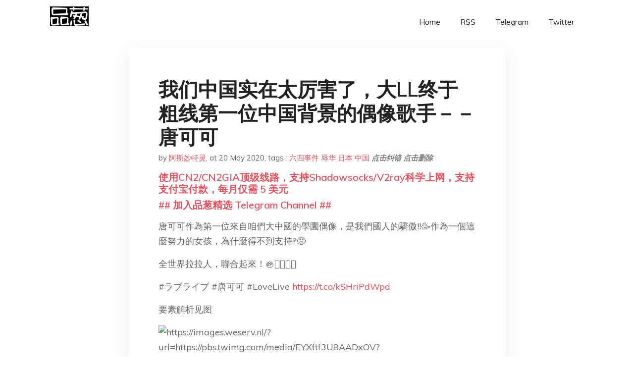

--- FILE ---
content_type: text/html; charset=utf-8
request_url: https://project-gutenberg.github.io/Pincong/post/7529c60fe9954795027a2d286ffde6c8/?utm_source=see_also&utm_medium=%25E5%25A6%2582%25E4%25BD%2595%25E5%25B9%25B3%25E4%25BB%25B7%25E5%2586%2585%25E9%25A9%25AC%25E5%25B0%2594%25E8%25BE%25B1%25E5%258D%258E%25E9%25AA%2582%25E6%2597%25A5%25E6%259C%25AC%25E7%2590%2583%25E5%2591%2598%25E6%2598%25AF%25E4%25B8%25AD%25E5%259B%25BD%25E5%259E%2583%25E5%259C%25BE
body_size: 6467
content:
<!doctype html><html lang=zh-cn><head><meta charset=utf-8><title>我们中国实在太厉害了，大LL终于粗线第一位中国背景的偶像歌手－－唐可可</title><meta name=viewport content="width=device-width,initial-scale=1,maximum-scale=1"><meta name=description content=" 唐可可作為第一位來自咱們大中國的學園偶像，是我們國人的驕傲‼️🥳作為一個這麼努力的女孩，為什麼得不到支持⁉️😡
全世界拉拉人，聯合起來！✊✊🏻✊🏾
#ラブライブ #唐可可 #LoveLive https://t.co/kSHriPdWpd
要素解析见图
图为唐可可回乡度假。
品葱用户 方案D 评论于 2020-05-19 [b]（原创加速文欢迎大量转载，转载数量5——10篇后本文将被删除）[/b]
近日，日本著名游戏lovelive！在其作品中推出了一名叫唐可可的中国角色。中国作为此次新冠肺炎最大的赢家，经济依然稳步增长，自然会得到市场的青睐。这本来是一件可喜可贺的事情，但是有细心的网友发现，该日本公司推出的角色并不仅仅是“为了讨好中国人民”那样的单纯。
有细心的网友反馈，该角色的出生日期为7月7日，正巧是卢沟桥事变，日军借口一名士兵失踪，从而开启了全面侵华的罪恶法西斯行径。两千余万中国人为了抗击日寇付出了宝贵的生命，然而该日本公司无视自己国家罪恶的历史，偏偏选择了7月7日这一个让所有中国人无限悲痛的日子作为该角色的出生日期，其用心之低劣和险恶已经是司马昭之心——路人皆知。
或许有的网友会说，这只是一个巧合。毕竟这个世界上7月7日出生的人并不少见。但是遗憾的是，该公司所犯下的罪行并不止于此。
该名网友同样发现，改名角色最喜欢的食物是奶茶。可能普通网友觉得这并没什么，但是经常关注国际政治的网友，不禁让人联想到“奶茶联盟”
奶茶联盟是一个由香港废青，台独势力和泰国反华势力组成的“联盟”，它们一直在海外肆意侮辱中国并引以为傲的反华组织！这么多“巧合”同时出现，你这家日本公司还有什么可以说的！！！！！
中国人从不主动挑衅，但绝不畏惧战争！有人想借二次元悄悄荼毒我们中国的年轻人，达到他们想要和平演变中国的险恶目的，我们十四亿中国人民决不答应！
我在此代表十四亿中国人严正呼吁：
1. 这家日本公司必须向我们十四亿中国人民郑重道歉。
2. 请有关部门立即介入，调查国内代理公司是否有参与或故意隐瞒该公司辱华的事实。
3. 立即下架所有跟该作品有关的一切商品，坚决抵制该公司在中国的一切商业活动！
4. 加强对行业从业者的政治思想教育，要随时发现问题，及时向上级反映。坚决将任何反华势力的宣传扼杀在萌芽之中！
少年强，则中国强。国家兴亡，匹夫有责。我不是什么狗屁红卫兵，我只是一个尚存良心的中国人！与我们十四亿中国人为敌，你太嫩了！绝对没有好下场！！
品葱用户 博士 评论于 2020-05-21 &ldquo;最喜欢的食物是奶茶&#34;再次暴露了外国反华势力的险恶用心，严重伤害了中国人民（指nmslese）的感情
点击品葱原文参与讨论 "><meta name=generator content="Hugo 0.100.2"><link rel=stylesheet href=../../plugins/bootstrap/bootstrap.min.css><link rel=stylesheet href=../../plugins/themify-icons/themify-icons.css><link rel=stylesheet href=https://project-gutenberg.github.io/Pincong/scss/style.min.css media=screen><link rel="shortcut icon" href=https://project-gutenberg.github.io/Pincong/images/favicon.png type=image/x-icon><link rel=icon href=https://project-gutenberg.github.io/Pincong/images/favicon.png type=image/x-icon><meta name=twitter:card content="summary_large_image"><meta name=og:title content=" 我们中国实在太厉害了，大LL终于粗线第一位中国背景的偶像歌手－－唐可可 "><meta name=og:description content=" 唐可可作為第一位來自咱們大中國的學園偶像，是我們國人的驕傲‼️🥳作為一個這麼努力的女孩，為什麼得不到支持⁉️😡
全世界拉拉人，聯合起來！✊✊🏻✊🏾
#ラブライブ #唐可可 #LoveLive https://t.co/kSHriPdWpd
要素解析见图
图为唐可可回乡度假。
品葱用户 方案D 评论于 2020-05-19 [b]（原创加速文欢迎大量转载，转载数量5——10篇后本文将被删除）[/b]
近日，日本著名游戏lovelive！在其作品中推出了一名叫唐可可的中国角色。中国作为此次新冠肺炎最大的赢家，经济依然稳步增长，自然会得到市场的青睐。这本来是一件可喜可贺的事情，但是有细心的网友发现，该日本公司推出的角色并不仅仅是“为了讨好中国人民”那样的单纯。
有细心的网友反馈，该角色的出生日期为7月7日，正巧是卢沟桥事变，日军借口一名士兵失踪，从而开启了全面侵华的罪恶法西斯行径。两千余万中国人为了抗击日寇付出了宝贵的生命，然而该日本公司无视自己国家罪恶的历史，偏偏选择了7月7日这一个让所有中国人无限悲痛的日子作为该角色的出生日期，其用心之低劣和险恶已经是司马昭之心——路人皆知。
或许有的网友会说，这只是一个巧合。毕竟这个世界上7月7日出生的人并不少见。但是遗憾的是，该公司所犯下的罪行并不止于此。
该名网友同样发现，改名角色最喜欢的食物是奶茶。可能普通网友觉得这并没什么，但是经常关注国际政治的网友，不禁让人联想到“奶茶联盟”
奶茶联盟是一个由香港废青，台独势力和泰国反华势力组成的“联盟”，它们一直在海外肆意侮辱中国并引以为傲的反华组织！这么多“巧合”同时出现，你这家日本公司还有什么可以说的！！！！！
中国人从不主动挑衅，但绝不畏惧战争！有人想借二次元悄悄荼毒我们中国的年轻人，达到他们想要和平演变中国的险恶目的，我们十四亿中国人民决不答应！
我在此代表十四亿中国人严正呼吁：
1. 这家日本公司必须向我们十四亿中国人民郑重道歉。
2. 请有关部门立即介入，调查国内代理公司是否有参与或故意隐瞒该公司辱华的事实。
3. 立即下架所有跟该作品有关的一切商品，坚决抵制该公司在中国的一切商业活动！
4. 加强对行业从业者的政治思想教育，要随时发现问题，及时向上级反映。坚决将任何反华势力的宣传扼杀在萌芽之中！
少年强，则中国强。国家兴亡，匹夫有责。我不是什么狗屁红卫兵，我只是一个尚存良心的中国人！与我们十四亿中国人为敌，你太嫩了！绝对没有好下场！！
品葱用户 博士 评论于 2020-05-21 &ldquo;最喜欢的食物是奶茶&#34;再次暴露了外国反华势力的险恶用心，严重伤害了中国人民（指nmslese）的感情
点击品葱原文参与讨论 "><meta name=og:image content="https://project-gutenberg.github.io/Pincong//images/card/98.jpg"><script data-ad-client=ca-pub-6074407261372769 async src=https://pagead2.googlesyndication.com/pagead/js/adsbygoogle.js></script>
<script async src="https://www.googletagmanager.com/gtag/js?id=G-06HJ1E5XNH"></script>
<script>window.dataLayer=window.dataLayer||[];function gtag(){dataLayer.push(arguments)}gtag('js',new Date),gtag('config','G-06HJ1E5XNH')</script></head><body><header class="fixed-top navigation"><div class=container><nav class="navbar navbar-expand-lg navbar-light bg-transparent"><a class=navbar-brand href=https://project-gutenberg.github.io/Pincong/><img class=img-fluid src=https://project-gutenberg.github.io/Pincong//images/logo.png alt=品葱*精选></a>
<button class="navbar-toggler border-0" type=button data-toggle=collapse data-target=#navigation>
<i class="ti-menu h3"></i></button><div class="collapse navbar-collapse text-center" id=navigation><ul class="navbar-nav ml-auto"><li class=nav-item><a class=nav-link href=https://project-gutenberg.github.io/Pincong/>Home</a></li><li class=nav-item><a class=nav-link href=https://project-gutenberg.github.io/Pincong/post/index.xml>RSS</a></li><li class=nav-item><a class=nav-link href=https://bit.ly/2HrxEi0>Telegram</a></li><li class=nav-item><a class=nav-link href=https://twitter.com/speechfree3>Twitter</a></li></ul></div></nav></div></header><div class="py-5 d-none d-lg-block"></div><section class=main-content><div class=container><div class=row><div class="col-lg-8 mx-auto block shadow mb-5"><h2>我们中国实在太厉害了，大LL终于粗线第一位中国背景的偶像歌手－－唐可可</h2><div class=mb-3><span>by <a href=https://project-gutenberg.github.io/Pincong/author/%e9%98%bf%e6%96%af%e5%a6%99%e7%89%b9%e7%81%b5>阿斯妙特灵</a></span>,
<span>at 20 May 2020</span>, tags :
<a href=https://project-gutenberg.github.io/Pincong/tags/%e5%85%ad%e5%9b%9b%e4%ba%8b%e4%bb%b6>六四事件</a>
<a href=https://project-gutenberg.github.io/Pincong/tags/%e8%be%b1%e5%8d%8e>辱华</a>
<a href=https://project-gutenberg.github.io/Pincong/tags/%e6%97%a5%e6%9c%ac>日本</a>
<a href=https://project-gutenberg.github.io/Pincong/tags/%e4%b8%ad%e5%9b%bd>中国</a>
<a href=https://github.com/Project-Gutenberg/Pincong-data/edit/master/site/content/post/7529c60fe9954795027a2d286ffde6c8.md style=color:gray><strong><i>点击纠错</i></strong></a>
<i></i><a href=https://github.com/Project-Gutenberg/Pincong-data/delete/master/site/content/post/7529c60fe9954795027a2d286ffde6c8.md style=color:gray><strong><i>点击删除</i></strong></a></div><h5><a href=https://bit.ly/justmysock>使用CN2/CN2GIA顶级线路，支持Shadowsocks/V2ray科学上网，支持支付宝付款，每月仅需 5 美元</a></h5><h5><a href=https://bit.ly/2HrxEi0>## 加入品葱精选 Telegram Channel ##</a></h5><p></p><p>唐可可作為第一位來自咱們大中國的學園偶像，是我們國人的驕傲‼️🥳作為一個這麼努力的女孩，為什麼得不到支持⁉️😡</p><p>全世界拉拉人，聯合起來！✊✊🏻✊🏾</p><p>#ラブライブ #唐可可 #LoveLive <a href=https://t.co/kSHriPdWpd>https://t.co/kSHriPdWpd</a></p><p>要素解析见图</p><p><img src="https://images.weserv.nl/?url=https%3A%2F%2Fpbs.twimg.com%2Fmedia%2FEYXftf3U8AADxOV%3Fformat%3Djpg%26name%3Dorig" alt="https://images.weserv.nl/?url=https://pbs.twimg.com/media/EYXftf3U8AADxOV?format=jpg&name=orig"></p><p>图为唐可可回乡度假。</p><p><img src="https://images.weserv.nl/?url=https%3A%2F%2Fpbs.twimg.com%2Fmedia%2FEYVO39SVcAA_l2h%3Fformat%3Djpg%26name%3Dorig" alt="https://images.weserv.nl/?url=https://pbs.twimg.com/media/EYVO39SVcAA_l2h?format=jpg&name=orig"></p><h3 id=品葱用户-方案d-评论于-2020-05-19>品葱用户 <strong>方案D</strong> 评论于 2020-05-19</h3><p><strong>[b]（原创加速文欢迎大量转载，转载数量5——10篇后本文将被删除）</strong>[/b]</p><p>近日，日本著名游戏lovelive！在其作品中推出了一名叫唐可可的中国角色。中国作为此次新冠肺炎最大的赢家，经济依然稳步增长，自然会得到市场的青睐。这本来是一件可喜可贺的事情，但是有细心的网友发现，该日本公司推出的角色并不仅仅是“为了讨好中国人民”那样的单纯。</p><p>有细心的网友反馈，该角色的出生日期为7月7日，正巧是卢沟桥事变，日军借口一名士兵失踪，从而开启了全面侵华的罪恶法西斯行径。两千余万中国人为了抗击日寇付出了宝贵的生命，然而该日本公司无视自己国家罪恶的历史，偏偏选择了7月7日这一个让所有中国人无限悲痛的日子作为该角色的出生日期，其用心之低劣和险恶已经是司马昭之心——路人皆知。</p><p>或许有的网友会说，这只是一个巧合。毕竟这个世界上7月7日出生的人并不少见。但是遗憾的是，该公司所犯下的罪行并不止于此。</p><p><img src="https://images.weserv.nl/?url=https%3A%2F%2Fi.imgur.com%2FV8O3Wcx.jpg" alt="https://images.weserv.nl/?url=https://i.imgur.com/V8O3Wcx.jpg"></p><p>该名网友同样发现，改名角色最喜欢的食物是奶茶。可能普通网友觉得这并没什么，但是经常关注国际政治的网友，不禁让人联想到“奶茶联盟”</p><p>奶茶联盟是一个由香港废青，台独势力和泰国反华势力组成的“联盟”，它们一直在海外肆意侮辱中国并引以为傲的反华组织！这么多“巧合”同时出现，你这家日本公司还有什么可以说的！！！！！</p><p>中国人从不主动挑衅，但绝不畏惧战争！有人想借二次元悄悄荼毒我们中国的年轻人，达到他们想要和平演变中国的险恶目的，我们十四亿中国人民决不答应！</p><p>我在此代表十四亿中国人严正呼吁：</p><p>1. 这家日本公司必须向我们十四亿中国人民郑重道歉。</p><p>2. 请有关部门立即介入，调查国内代理公司是否有参与或故意隐瞒该公司辱华的事实。</p><p>3. 立即下架所有跟该作品有关的一切商品，坚决抵制该公司在中国的一切商业活动！</p><p>4. 加强对行业从业者的政治思想教育，要随时发现问题，及时向上级反映。坚决将任何反华势力的宣传扼杀在萌芽之中！</p><p>少年强，则中国强。国家兴亡，匹夫有责。我不是什么狗屁红卫兵，我只是一个尚存良心的中国人！与我们十四亿中国人为敌，你太嫩了！绝对没有好下场！！</p><h3 id=品葱用户-博士-评论于-2020-05-21>品葱用户 <strong>博士</strong> 评论于 2020-05-21</h3><p>&ldquo;最喜欢的食物是奶茶"再次暴露了外国反华势力的险恶用心，严重伤害了中国人民（指nmslese）的感情</p><blockquote><p><a href=https://pincong.rocks/article/19088>点击品葱原文参与讨论</a></p></blockquote><h5><a href="https://www.digitalocean.com/?refcode=4351d40e44b2&utm_campaign=Referral_Invite&utm_medium=Referral_Program&utm_source=CopyPaste">最简单好用的 VPS,没有之一，注册立得 100 美金</a></h5></div><div class="col-lg-8 mx-auto block shadow"><div id=disqus_thread></div><script type=application/javascript>window.disqus_config=function(){},function(){if(["localhost","127.0.0.1"].indexOf(window.location.hostname)!=-1){document.getElementById('disqus_thread').innerHTML='Disqus comments not available by default when the website is previewed locally.';return}var t=document,e=t.createElement('script');e.async=!0,e.src='//pin-cong-jing-xuan.disqus.com/embed.js',e.setAttribute('data-timestamp',+new Date),(t.head||t.body).appendChild(e)}()</script><noscript>Please enable JavaScript to view the <a href=https://disqus.com/?ref_noscript>comments powered by Disqus.</a></noscript><a href=https://disqus.com class=dsq-brlink>comments powered by <span class=logo-disqus>Disqus</span></a></div><div class="col-lg-8 mx-auto block shadow"><h3>See Also</h3><div class=container><div class=row><div class="mx-auto px-0"><div class="bg-white shadow block"><article class=mb-5><h2 class=h5><a class=text-dark href="https://project-gutenberg.github.io/Pincong/post/3102cd7c97162987697c13ee0aa87e70/?utm_source=see_also&utm_medium=%25E6%2588%2591%25E4%25BB%25AC%25E4%25B8%25AD%25E5%259B%25BD%25E5%25AE%259E%25E5%259C%25A8%25E5%25A4%25AA%25E5%258E%2589%25E5%25AE%25B3%25E4%25BA%2586%25E5%25A4%25A7ll%25E7%25BB%2588%25E4%25BA%258E%25E7%25B2%2597%25E7%25BA%25BF%25E7%25AC%25AC%25E4%25B8%2580%25E4%25BD%258D%25E4%25B8%25AD%25E5%259B%25BD%25E8%2583%258C%25E6%2599%25AF%25E7%259A%2584%25E5%2581%25B6%25E5%2583%258F%25E6%25AD%258C%25E6%2589%258B%25E5%2594%2590%25E5%258F%25AF%25E5%258F%25AF">輔仁媒體：是時候加速一波lovelive了</a></h2><p class=text-dark>以青春校園歌舞為主題的日本動畫《LoveLive!》不斷推陳出新，新角色加入來自上海的唐可可。
其中比較值得留意的是角色的生日日期。1937年7月7日，日軍藉口有軍人失蹤，大舉攻擊中華民國軍隊，史稱盧溝橋事變。可可的生日正是7月7日。
而早 …</p></article><article class=mb-5><h2 class=h5><a class=text-dark href="https://project-gutenberg.github.io/Pincong/post/b3ce339e0d1c80f8bd6127ed76cbb8ae/?utm_source=see_also&utm_medium=%25E6%2588%2591%25E4%25BB%25AC%25E4%25B8%25AD%25E5%259B%25BD%25E5%25AE%259E%25E5%259C%25A8%25E5%25A4%25AA%25E5%258E%2589%25E5%25AE%25B3%25E4%25BA%2586%25E5%25A4%25A7ll%25E7%25BB%2588%25E4%25BA%258E%25E7%25B2%2597%25E7%25BA%25BF%25E7%25AC%25AC%25E4%25B8%2580%25E4%25BD%258D%25E4%25B8%25AD%25E5%259B%25BD%25E8%2583%258C%25E6%2599%25AF%25E7%259A%2584%25E5%2581%25B6%25E5%2583%258F%25E6%25AD%258C%25E6%2589%258B%25E5%2594%2590%25E5%258F%25AF%25E5%258F%25AF">引发争议的香港考试题「1900-45 年間，日本為中國帶來的利多於弊，你是否同意此說」大家答答看？</a></h2><p class=text-dark>品葱用户 阿斯妙特灵 提问于 5/15/2020 背景联动：
https://pincong.rocks/article/18928
該题提供兩份閱讀資料，然後再來詢問考生，進行申論。
20世纪上半叶的中国与日本
细阅资料C及D。
资料C
…</p></article><article class=mb-5><h2 class=h5><a class=text-dark href="https://project-gutenberg.github.io/Pincong/post/50468bfa9560502a6d2372046a33dbc9/?utm_source=see_also&utm_medium=%25E6%2588%2591%25E4%25BB%25AC%25E4%25B8%25AD%25E5%259B%25BD%25E5%25AE%259E%25E5%259C%25A8%25E5%25A4%25AA%25E5%258E%2589%25E5%25AE%25B3%25E4%25BA%2586%25E5%25A4%25A7ll%25E7%25BB%2588%25E4%25BA%258E%25E7%25B2%2597%25E7%25BA%25BF%25E7%25AC%25AC%25E4%25B8%2580%25E4%25BD%258D%25E4%25B8%25AD%25E5%259B%25BD%25E8%2583%258C%25E6%2599%25AF%25E7%259A%2584%25E5%2581%25B6%25E5%2583%258F%25E6%25AD%258C%25E6%2589%258B%25E5%2594%2590%25E5%258F%25AF%25E5%258F%25AF">恍如隔世！灾难面前的大国行为逻辑有变吗？</a></h2><p class=text-dark>以下文章来源于投资的幻想笔记 ，作者异想天开的交易员
转载 | 微信公众号 投资的幻想笔记
发生在20世纪的两次世界大战，是人类历史上最深刻的灾难。
这两次灾难已经深深融入了人类的历史记忆，为后人应对灾难提供了有力的历史参照。认真研究两次世 …</p></article><article class=mb-5><h2 class=h5><a class=text-dark href="https://project-gutenberg.github.io/Pincong/post/129a95fea634ecdeca484345182e3754/?utm_source=see_also&utm_medium=%25E6%2588%2591%25E4%25BB%25AC%25E4%25B8%25AD%25E5%259B%25BD%25E5%25AE%259E%25E5%259C%25A8%25E5%25A4%25AA%25E5%258E%2589%25E5%25AE%25B3%25E4%25BA%2586%25E5%25A4%25A7ll%25E7%25BB%2588%25E4%25BA%258E%25E7%25B2%2597%25E7%25BA%25BF%25E7%25AC%25AC%25E4%25B8%2580%25E4%25BD%258D%25E4%25B8%25AD%25E5%259B%25BD%25E8%2583%258C%25E6%2599%25AF%25E7%259A%2584%25E5%2581%25B6%25E5%2583%258F%25E6%25AD%258C%25E6%2589%258B%25E5%2594%2590%25E5%258F%25AF%25E5%258F%25AF">很遗憾，各位看不成日本的笑话了</a></h2><p class=text-dark>东鉴君 纵横日本
这些日子以来，不少中国国内的人劝在日华人「回国避难」，也的确有不少在日华人真的跑回中国去了。当然，更多的在日华人还是积极参与在日抢口罩、卫生纸的娱乐活动，战绩卓越自不必提。
由于中国人默认「不会抄作业」的日本已经陷入疫情爆 …</p></article><article class=mb-5><h2 class=h5><a class=text-dark href="https://project-gutenberg.github.io/Pincong/post/26bc9b8ab31c0ed306621b96ee860f6b/?utm_source=see_also&utm_medium=%25E6%2588%2591%25E4%25BB%25AC%25E4%25B8%25AD%25E5%259B%25BD%25E5%25AE%259E%25E5%259C%25A8%25E5%25A4%25AA%25E5%258E%2589%25E5%25AE%25B3%25E4%25BA%2586%25E5%25A4%25A7ll%25E7%25BB%2588%25E4%25BA%258E%25E7%25B2%2597%25E7%25BA%25BF%25E7%25AC%25AC%25E4%25B8%2580%25E4%25BD%258D%25E4%25B8%25AD%25E5%259B%25BD%25E8%2583%258C%25E6%2599%25AF%25E7%259A%2584%25E5%2581%25B6%25E5%2583%258F%25E6%25AD%258C%25E6%2589%258B%25E5%2594%2590%25E5%258F%25AF%25E5%258F%25AF">柴春芽：瘟疫流行时，一个日本社区的生活</a></h2><p class=text-dark>这些单独的个人自治体交织而成一个丰富多彩的社区，一种适当距离中的人际协作关系
近现代，失控的传染病毒灾难越来越成为极权国家专属的象征。国家主义下互不负责甚至互害型的社区生活培育了传染病毒的张狂和肆虐。相对而言，宪政民主下的自治社区能够有效防 …</p></article></div></div></div></div></div></div></div></div></section><script>var i,images=document.getElementsByTagName("img");for(i=0;i<images.length;i++)images[i].className+="img-fluid w-100 mb-4"</script><footer class="py-4 bg-light border-top"><div class=container><div class="row justify-content-between align-items-center"><div class="col-lg-4 text-center text-lg-left mb-4 mb-lg-0"><a href=https://project-gutenberg.github.io/Pincong/><img src=https://project-gutenberg.github.io/Pincong//images/logo.png class=img-fluid alt=品葱*精选></a></div><div class="col-lg-4 text-center mb-4 mb-lg-0"><ul class="list-inline mb-0"></ul></div><div class="col-lg-4 text-lg-right text-center mb-4 mb-lg-0"><ul class="list-inline social-icon mb-0"><li class=list-inline-item><a href=https://pincong.rocks/><i class=ti-home></i></a></li><li class=list-inline-item><a href=https://github.com/Project-Gutenberg/Pincong><i class=ti-github></i></a></li></ul></div><div class="col-12 text-center mt-4"><span></span></div></div></div></footer><script src=../../plugins/jQuery/jquery.min.js></script>
<script src=../../plugins/bootstrap/bootstrap.min.js></script>
<script src=../../plugins/search/fuse.min.js></script>
<script src=../../plugins/search/mark.js></script>
<script src=../../plugins/search/search.js></script>
<script src=https://project-gutenberg.github.io/Pincong/js/script.min.js></script>
<script>(function(e,o,i,a,t,n,s){e.GoogleAnalyticsObject=t,e[t]=e[t]||function(){(e[t].q=e[t].q||[]).push(arguments)},e[t].l=1*new Date,n=o.createElement(i),s=o.getElementsByTagName(i)[0],n.async=1,n.src=a,s.parentNode.insertBefore(n,s)})(window,document,'script','//www.google-analytics.com/analytics.js','ga'),ga('create','UA-151212685-6','auto'),ga('send','pageview')</script></body></html>

--- FILE ---
content_type: text/html; charset=utf-8
request_url: https://www.google.com/recaptcha/api2/aframe
body_size: 268
content:
<!DOCTYPE HTML><html><head><meta http-equiv="content-type" content="text/html; charset=UTF-8"></head><body><script nonce="a90BXixrEIWxDA76uR3JfA">/** Anti-fraud and anti-abuse applications only. See google.com/recaptcha */ try{var clients={'sodar':'https://pagead2.googlesyndication.com/pagead/sodar?'};window.addEventListener("message",function(a){try{if(a.source===window.parent){var b=JSON.parse(a.data);var c=clients[b['id']];if(c){var d=document.createElement('img');d.src=c+b['params']+'&rc='+(localStorage.getItem("rc::a")?sessionStorage.getItem("rc::b"):"");window.document.body.appendChild(d);sessionStorage.setItem("rc::e",parseInt(sessionStorage.getItem("rc::e")||0)+1);localStorage.setItem("rc::h",'1768697464770');}}}catch(b){}});window.parent.postMessage("_grecaptcha_ready", "*");}catch(b){}</script></body></html>